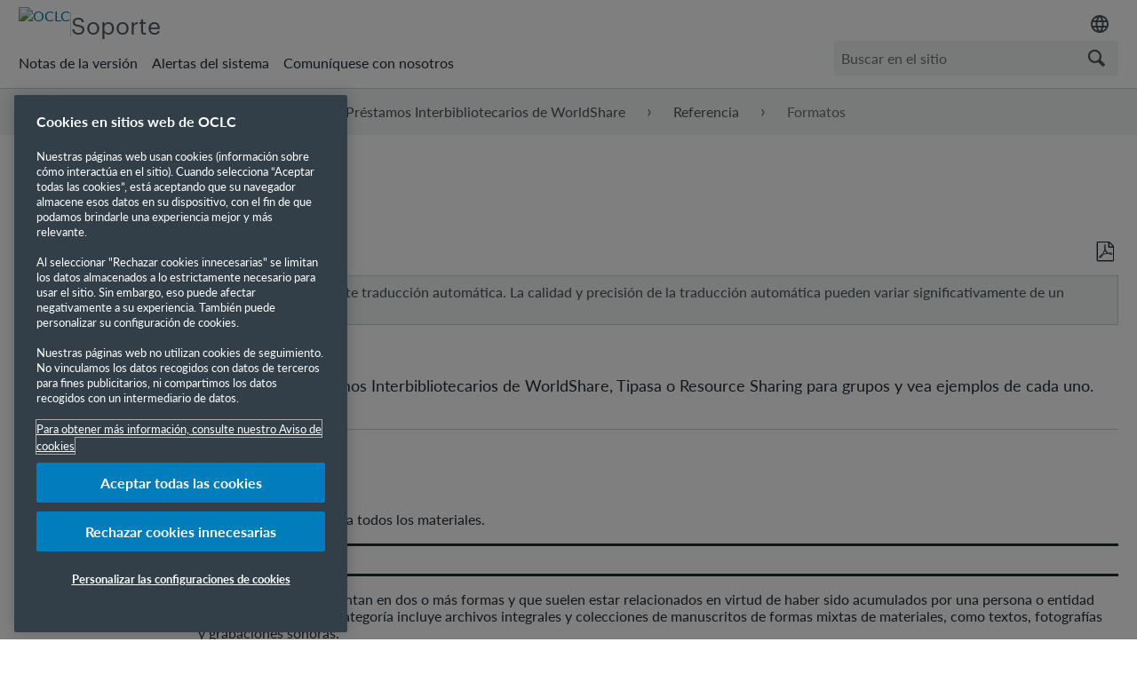

--- FILE ---
content_type: text/html; charset=utf-8
request_url: https://help-es.oclc.org/Resource_Sharing/WorldShare_Interlibrary_Loan/Reference/Formats
body_size: 15457
content:
<!DOCTYPE html>
<html  lang="es">
<head prefix="og: http://ogp.me/ns# article: http://ogp.me/ns/article#">

        <meta name="viewport" content="width=device-width, initial-scale=1"/>
        <meta name="google-site-verification" content="Jy3sv_9B9qZmOywOSydBMsr7nvstdycvcVlTuEPMv9U"/>
        <meta name="zd-site-verification" content="nfmtzvl7lhpfm0p6ftnxi"/>
        <meta name="generator" content="MindTouch"/>
        <meta name="robots" content="index,follow"/>
        <meta property="og:title" content="Formatos"/>
        <meta property="og:site_name" content="Inicio - Soporte de OCLC"/>
        <meta property="og:type" content="article"/>
        <meta property="og:locale" content="es_ES"/>
        <meta property="og:url" content="https://help-es.oclc.org/Resource_Sharing/WorldShare_Interlibrary_Loan/Reference/Formats"/>
        <meta property="og:image" content="https://a.mtstatic.com/@public/production/site_14469/1666102184-social-share.png"/>
        <meta property="og:description" content="Encuentre los formatos disponibles en Pr&amp;eacute;stamos Interbibliotecarios de WorldShare, Tipasa o Resource Sharing para grupos y vea ejemplos de cada uno."/>
        <meta property="article:published_time" content="2022-10-21T17:00:30Z"/>
        <meta property="article:modified_time" content="2025-03-04T19:54:08Z"/>
        <meta name="twitter:card" content="summary"/>
        <meta name="twitter:title" content="Formatos"/>
        <meta name="twitter:description" content="Encuentre los formatos disponibles en Pr&amp;eacute;stamos Interbibliotecarios de WorldShare, Tipasa o Resource Sharing para grupos y vea ejemplos de cada uno."/>
        <meta name="twitter:image" content="https://a.mtstatic.com/@public/production/site_14469/1666102184-social-share.png"/>
        <meta name="description" content="Encuentre los formatos disponibles en Pr&amp;eacute;stamos Interbibliotecarios de WorldShare, Tipasa o Resource Sharing para grupos y vea ejemplos de cada uno."/>
        <link rel="canonical" href="https://help-es.oclc.org/Resource_Sharing/WorldShare_Interlibrary_Loan/Reference/Formats"/>
        <link rel="search" type="application/opensearchdescription+xml" title="Búsqueda Inicio - Soporte de OCLC" href="https://help-es.oclc.org/@api/deki/site/opensearch/description"/>
        <link rel="apple-touch-icon" href="https://a.mtstatic.com/@public/production/site_14469/1666102175-apple-touch-icon.png"/>
        <link rel="shortcut icon" href="https://a.mtstatic.com/@public/production/site_14469/1666102160-favicon.ico"/>

        <script type="application/ld+json">{"@context":"http:\/\/schema.org","@type":"Article","name":"Formatos","url":"https:\/\/help-es.oclc.org\/Resource_Sharing\/WorldShare_Interlibrary_Loan\/Reference\/Formats","image":{"@type":"ImageObject","url":"https:\/\/a.mtstatic.com\/@public\/production\/site_14469\/1666102184-social-share.png","height":{"@type":"QuantitativeValue","maxValue":315},"width":{"@type":"QuantitativeValue","maxValue":600}},"datePublished":"2022-10-21T17:00:30Z","dateModified":"2025-03-04T19:54:08Z","description":"Encuentre los formatos disponibles en Pr&eacute;stamos Interbibliotecarios de WorldShare, Tipasa o Resource Sharing para grupos y vea ejemplos de cada uno.","thumbnailUrl":"https:\/\/help-es.oclc.org\/@api\/deki\/pages\/9830\/thumbnail?default=https%3A%2F%2Fhelp-es.oclc.org%2F%40style%2Fcommon%2Fimages%2Fimage-placeholder.png","mainEntityofPage":{"@type":"WebPage","@id":"https:\/\/help-es.oclc.org\/Resource_Sharing\/WorldShare_Interlibrary_Loan\/Reference\/Formats"},"headline":"Formatos"}</script>
        <script type="application/ld+json">{"@context":"http:\/\/schema.org","@type":"WebPage","name":"Formatos","url":"https:\/\/help-es.oclc.org\/Resource_Sharing\/WorldShare_Interlibrary_Loan\/Reference\/Formats","relatedLink":["https:\/\/help-es.oclc.org\/Resource_Sharing\/WorldShare_Interlibrary_Loan\/Reference\/Configure_OpenURL","https:\/\/help-es.oclc.org\/Resource_Sharing\/WorldShare_Interlibrary_Loan\/Reference\/IFLA_Vouchers","https:\/\/help-es.oclc.org\/Resource_Sharing\/WorldShare_Interlibrary_Loan\/Reference\/Days_To_Respond","https:\/\/help-es.oclc.org\/Resource_Sharing\/WorldShare_Interlibrary_Loan\/Reference\/Categories_and_queues"]}</script>
        <script type="application/ld+json">{"@context":"http:\/\/schema.org","@type":"BreadcrumbList","itemListElement":[{"@type":"ListItem","position":1,"item":{"@id":"https:\/\/help-es.oclc.org\/Resource_Sharing","name":"Intercambio de recursos"}},{"@type":"ListItem","position":2,"item":{"@id":"https:\/\/help-es.oclc.org\/Resource_Sharing\/WorldShare_Interlibrary_Loan","name":"Pr\u00e9stamos Interbibliotecarios de WorldShare"}},{"@type":"ListItem","position":3,"item":{"@id":"https:\/\/help-es.oclc.org\/Resource_Sharing\/WorldShare_Interlibrary_Loan\/Reference","name":"Referencia"}}]}</script>

        <title>Formatos - Inicio - Soporte de OCLC</title>


    <style type="text/css">/*<![CDATA[*/
#mt-toc-container {
    display: none !important;
}/*]]>*/</style>

        <link media="screen" type="text/css" rel="stylesheet" href="https://a.mtstatic.com/@cache/layout/anonymous.css?_=5261beb6432f610e844f2cfa9cf4467d_aGVscC1lcy5vY2xjLm9yZw==:site_14469" id="mt-screen-css" />

    
        <link media="print" type="text/css" rel="stylesheet" href="https://a.mtstatic.com/@cache/layout/print.css?_=55873bc5e883cfc20f691c27204fa8dc:site_14469" id="mt-print-css" />


    <script type="application/json" nonce="9e1fde1eedb463f3b0d6f334149bd9a4fdf755147e80bd2a2f82db2c91f4990e" id="mt-localizations-draft">
{"Draft.JS.alert.cancel.button":"Aceptar","Draft.JS.alert.cancel.message":"No puede cancelar un borrador cuando la p\u00e1gina activa no est\u00e1 publicada.","Draft.JS.alert.cancel.title":"Este borrador no se puede cancelar","Draft.JS.alert.publish.button":"Aceptar","Draft.JS.alert.publish.message":"No puede publicar un borrador de una p\u00e1gina que tenga un padre no publicado","Draft.JS.alert.publish.title":"Este borrador no puede publicarse","Draft.JS.alert.unpublish.button":"Aceptar","Draft.JS.alert.unpublish.message":"No puede dejar de publicar una p\u00e1gina que cuente con subp\u00e1ginas publicadas.","Draft.JS.alert.unpublish.title":"Est\u00e1 p\u00e1gina no puede dejar de publicarse","Draft.JS.success.cancel":"El borrador se ha cancelado correctamente.","Draft.JS.success.schedule.publish":"Publication schedule successfully created.","Draft.JS.success.publish":"El borrador se ha publicado correctamente.","Draft.JS.success.unpublish":"La p\u00e1gina se ha renombrado correctamente.","Draft.JS.success.unpublish.inherits-schedule\n        Draft.JS.success.unpublish.scheduled-to-publish":"[MISSING: draft.js.success.unpublish.inherits-schedule\n        draft.js.success.unpublish.scheduled-to-publish]","Draft.JS.success.update.schedule.publish":"Publication schedule successfully updated.","Draft.JS.success.update.schedule.unpublish":"[MISSING: draft.js.success.update.schedule.unpublish]","Draft.JS.success.delete.schedule\n        Draft.JS.success.delete.schedule.with.subpages\n        Draft.error.cancel":"[MISSING: draft.js.success.delete.schedule\n        draft.js.success.delete.schedule.with.subpages\n        draft.error.cancel]","Draft.error.publish":"Se ha producido un error al publicar el borrador.","Draft.error.unpublish":"Se ha producido un error al cancelar la publicaci\u00f3n de la p\u00e1gina.","Draft.message.at":"at","Dialog.ConfirmSave.StrictIdf.title":"\u00a1Esto puede tener un impacto negativo en su sitio!","Dialog.ConfirmSave.StrictIdf.error.missing-template-reference":"Este tipo de art\u00edculo requiere un complemento de referencia de plantilla. No tener uno puede tener un impacto negativo en su sitio y en su SEO. Contacte con soporte t\u00e9cnico de CXone Expert.","Dialog.ConfirmSave.StrictIdf.label.continue":"Entiendo","Dialog.ConfirmSave.StrictIdf.label.cancel":"Cancelar","Dialog.ConfirmSave.StrictIdf.label.missing-template-reference-help-link":"M\u00e1s informaci\u00f3n acerca de las referencias requeridas","Dialog.ConfirmSave.StrictIdf.error.invalid-idf":"El tipo de art\u00edculo especificado no est\u00e1 permitido en esta ubicaci\u00f3n. Esto puede tener un impacto negativo en su sitio y en su SEO. Contacte con soporte t\u00e9cnico de CXone Expert.","Dialog.ConfirmSave.StrictIdf.label.invalid-idf-help-link":"M\u00e1s informaci\u00f3n acerca de la estructura IDF","Dialog.EditDraft.page-title":"Crear borrador","Dialog.Scheduler.Common.label.am":"{0} AM","Dialog.Scheduler.Common.label.pm":"{0} PM","Dialog.Scheduler.Publish.alert-create-draft":"Create","Dialog.Scheduler.Publish.alert-existing-publication-scheduled":"This location has an existing publication schedule applied.  The new page will inherit this new schedule.","Dialog.Scheduler.Publish.alert-modify-message":"This draft is scheduled to be published {0} at {1}. A schedule cannot be modified or deleted less than 15 minutes from its start time.","Dialog.Scheduler.Publish.alert-modify-title":"This schedule cannot be modified","Dialog.Scheduler.Publish.button-close":"Close","Dialog.Scheduler.Publish.button-save":"Save publish schedule","Dialog.Scheduler.Publish.button-go-to-parent":"Go to parent","Dialog.Scheduler.Publish.do-not-have-permission-message":"This page will be published {0} with another page scheduled by {1}. You do not have permission to view this page. Please see {1} to resolve scheduling conflicts.","Dialog.Scheduler.Publish.go-to-parent-message":"This draft will be published {0}, scheduled by {1}. A schedule can only be modified where it was created.","Dialog.Scheduler.Publish.label.f1-link":"Learn about scheduled publishing","Dialog.Scheduler.Publish.page-title":"Publish","Dialog.Scheduler.Unpublish.button-save":"Save unpublish schedule","Dialog.Scheduler.Unpublish.alert-modify-message":"This page is scheduled to be unpublished {0} at {1}. A schedule cannot be modified or deleted less than 15 minutes from its start time.","Dialog.Scheduler.Unpublish.do-not-have-permission-message":"This page will be unpublished {0} with another page scheduled by {1}. You do not have permission to view this page. Please see {1} to resolve scheduling conflicts.","Dialog.Scheduler.Unpublish.go-to-parent-message":"This page will be unpublished {0}, scheduled by {1}. A schedule can only be modified where it was created.","Dialog.Scheduler.Unpublish.page-title":"Unpublish","Page.Dashboard.page-title":"Tablero de Instrumento"}    </script>    <script type="application/json" nonce="9e1fde1eedb463f3b0d6f334149bd9a4fdf755147e80bd2a2f82db2c91f4990e" id="mt-localizations-editor">
{"Article.Attach.file.upload.toobig":"El archivo que ha seleccionado es demasiado grande.  El tama\u00f1o de archivo m\u00e1ximo permitido es {0}.","Article.Attach.file.upload.notAllowed":"El archivo seleccionado no puede ser subido debido a que Ud. no cuenta con los permisos necesarios para subir este tipo de archivos.","Article.Attach.file.upload.fileExtension":"Ha seleccionado un archivo con una extensi\u00f3n no soportada. Por favor, int\u00e9ntelo nuevamente con un archivo v\u00e1lido.","Article.Common.page-is-restricted-login":"No tiene permisos para ver esta p\u00e1gina; intente iniciar sesi\u00f3n.","Article.Common.page-save-conflict":"Es posible que haya sobrescrito los cambios de un editor concurrente. Utilice el <a title=\"historial de revisiones de esta p\u00e1gina\" target=\"_blank\" href=\"{0}\" >Historial de revisiones<\/a> para revisar.","Article.Error.page-couldnt-be-loaded":"El contenido de la p\u00e1gina solicitada no pudo cargarse.","Article.Error.page-save-conflict":"Ya existe una p\u00e1gina en {0}. Navegue hasta la p\u00e1gina existente y edite la p\u00e1gina si desea modificar sus contenidos.","Article.Error.page-save-forbidden":"Su sesi\u00f3n ha expirado o usted no cuenta con los permisos para editar esta p\u00e1gina.","Article.Error.page-title-required":"A page title is required.","Article.edit.summary":"Editar resumen","Article.edit.summary-reason":"Why are you making this edit?","Article.edit.enter-reason":"Enter reason (viewable in Site History Report)","Component.YoutubeSearch.error.key-invalid":"Your YouTube API Key was improperly configured. Please review the article at the","Component.YoutubeSearch.error.key-missing":"Your CXone Expert deployment needs to update your YouTube API Key. Details on how to update can be found at the","Component.YoutubeSearch.error.search-failed":"Search failed","Component.YoutubeSearch.info.not-found":"No videos found","Component.YoutubeSearch.label.video-url":"Video URL","Component.YoutubeSearch.placeholder.query":"Video URL or YouTube search query","Dialog.ConfirmCancel.button.continue-editing":"Continue editing","Dialog.ConfirmCancel.button.discard-changes":"Discard changes","Dialog.ConfirmCancel.message.changes-not-saved":"Your changes have not been saved to MindTouch.","Dialog.ConfirmCancel.title":"Discard changes?","Dialog.ConfirmDeleteRedirects.label.delete-redirects-help-link":"M\u00e1s informaci\u00f3n acerca de la eliminaci\u00f3n de redirecciones","Dialog.ConfirmSave.error.redirect":"Existe una redirecci\u00f3n en esta ubicaci\u00f3n y se eliminar\u00e1 si contin\u00faa. Esto puede tener un impacto negativo en su sitio y en su SEO. Contacte con soporte t\u00e9cnico de CXone Expert.","Dialog.ConfirmSave.label.cancel":"Cancelar","Dialog.ConfirmSave.label.continue":"Continuar","Dialog.ConfirmSave.title":"\u00bfQuiere eliminar la redirecci\u00f3n?","Dialog.ConfirmSave.StrictIdf.error.invalid-idf":"El tipo de art\u00edculo especificado no est\u00e1 permitido en esta ubicaci\u00f3n. Esto puede tener un impacto negativo en su sitio y en su SEO. Contacte con soporte t\u00e9cnico de CXone Expert.","Dialog.ConfirmSave.StrictIdf.error.missing-template-reference-insert":"Este tipo de art\u00edculo requiere un complemento de referencia de plantilla. Inserte una referencia de plantilla antes de guardar.","Dialog.ConfirmSave.StrictIdf.label.cancel":"Cancelar","Dialog.ConfirmSave.StrictIdf.label.continue":"Entiendo","Dialog.ConfirmSave.StrictIdf.label.insert":"Insertar","Dialog.ConfirmSave.StrictIdf.label.missing-template-reference-help-link":"M\u00e1s informaci\u00f3n acerca de las referencias requeridas","Dialog.ConfirmSave.StrictIdf.label.invalid-idf-help-link":"M\u00e1s informaci\u00f3n acerca de la estructura IDF","Dialog.ConfirmSave.StrictIdf.title":"\u00a1Esto puede tener un impacto negativo en su sitio!","Dialog.JS.wikibits-edit-section":"Editar secci\u00f3n","Dialog.SaveRequired.button.cancel":"Cancel","Dialog.SaveRequired.button.save":"Save and continue","Dialog.SaveRequired.label.change-title-start":"This page needs a different title than","Dialog.SaveRequired.label.change-title-end":"Please make the correction and try again.","Dialog.SaveRequired.label.new-page-alert":"This operation can not be performed on a page that has not yet been created. In order to do that, we need to quickly save what you have.","Dialog.SaveRequired.title":"Save required","Draft.error.save-unpublished":"No puede guardar un borrador no publicado en {0}. Ya existe una p\u00e1gina publicada en esa ubicaci\u00f3n.","GUI.Editor.alert-changes-made-without-saving":"Ha realizado cambios en el contenido sin guardar los cambios. \u00bfEst\u00e1 seguro de que desea salir de esta p\u00e1gina?","GUI.Editor.error.copy-hint":"Para evitar perder su trabajo, copie el contenido de la p\u00e1gina en otro archivo e intente guardarla nuevamente.","GUI.Editor.error.server-error":"Se produjo un error en el servidor.","GUI.Editor.error.unable-to-save":"No se puede guardar esta p\u00e1gina","Redist.CKE.mt-save.save-to-file-link":"Guardar el contenido en un archivo","Redist.CKE.mt-autosave.contents-autosaved":"El contenido de la p\u00e1gina se ha guardado autom\u00e1ticamente en el almacenamiento local de su navegador %1","System.API.Error.invalid-redirect":"No se puede crear un redireccionamiento en una p\u00e1gina con subp\u00e1ginas.","System.API.Error.invalid-redirect-target":"El redireccionamiento no apunta a una p\u00e1gina v\u00e1lida."}    </script>    <script type="application/json" nonce="9e1fde1eedb463f3b0d6f334149bd9a4fdf755147e80bd2a2f82db2c91f4990e" id="mt-localizations-file-uploader">
{"Dialog.Attach.allowed-types":"Tipos de archivos permitidos:","Dialog.Attach.button.upload":"Subir","Dialog.Attach.choose-files-dad":"Elegir los archivos que cargar o arrastrar y soltar los archivos a esta ventana.","Dialog.Attach.max-size":"Tama\u00f1o m\u00e1ximo de archivo de carga: {0}"}    </script>    <script type="application/json" nonce="9e1fde1eedb463f3b0d6f334149bd9a4fdf755147e80bd2a2f82db2c91f4990e" id="mt-localizations-grid-widget">
{"Article.Common.page-is-restricted-login":"No tiene permisos para ver esta p\u00e1gina; intente iniciar sesi\u00f3n.","MindTouch.Help.Page.search-unavailable":"Los sentimos, la funci\u00f3n de b\u00fasqueda no est\u00e1 disponible en estos momentos.","MindTouch.Reports.data.empty-grid-text":"No Data Available.","Page.StructuredTags.error-update":"Se produjo un error desconocido."}    </script>    <script type="application/json" nonce="9e1fde1eedb463f3b0d6f334149bd9a4fdf755147e80bd2a2f82db2c91f4990e" id="mt-localizations-tree-widget">
{"Skin.Common.home":"Inicio","Dialog.Common.error.path-not-found":"No se pudo cargar la p\u00e1gina o secci\u00f3n solicitada. Actualice el enlace.","Dialog.JS.loading":"Cargando...","Dialog.JS.loading.copy":"Copiando p\u00e1gina(s)...","Dialog.JS.loading.insertImage":"Insertando imagen...","Dialog.JS.loading.move":"Moviendo p\u00e1gina(s)...","Dialog.JS.loading.moveFile":"Moviendo archivo...","Dialog.JS.loading.search":"Buscando...","MindTouch.Help.Page.in":"en","MindTouch.Help.Page.no-search-results":"Disculpe, no se encontraron resultados para su b\u00fasqueda","MindTouch.Help.Page.no-search-try":"Intente modificando el criterio de b\u00fasqueda, seleccionando una categor\u00eda, o cree un reporte.","MindTouch.Help.Page.retrysearch":"Clic aqu\u00ed para buscar en el sitio.","MindTouch.Help.Page.search-error-try":"Por favor, int\u00e9ntelo de nuevo m\u00e1s tarde.","MindTouch.Help.Page.search-unavailable":"Los sentimos, la funci\u00f3n de b\u00fasqueda no est\u00e1 disponible en estos momentos."}    </script>    <script type="application/json" nonce="9e1fde1eedb463f3b0d6f334149bd9a4fdf755147e80bd2a2f82db2c91f4990e" id="mt-localizations-dialog">
{"Dialog.Common.button.cancel":"Cancel","Dialog.Common.button.ok":"OK","Dialog.Common.label.home":"Home"}    </script>
    <script type="text/javascript" data-mindtouch-module="true" nonce="9e1fde1eedb463f3b0d6f334149bd9a4fdf755147e80bd2a2f82db2c91f4990e" src="https://a.mtstatic.com/deki/javascript/out/globals.jqueryv2.2.4.js?_=ea7d350100e3787ed5a1055e4ae741bc94b863d4:site_14469"></script><script type="application/json" id="mt-global-settings" nonce="9e1fde1eedb463f3b0d6f334149bd9a4fdf755147e80bd2a2f82db2c91f4990e">{"articleType":"topic","attachFileMax":1000,"baseHref":"https:\/\/help-es.oclc.org","cacheFingerprint":"ea7d350100e3787ed5a1055e4ae741bc94b863d4:site_14469","canFileBeAttached":false,"cdnHostname":"a.mtstatic.com","clientSideWarnings":false,"dntEditorConfig":false,"draftEditable":false,"followRedirects":1,"idfHideTemplateTags":true,"idfVersion":"IDF3","isArticleReviewCommunityMembersEnabled":false,"isDraftAllowed":false,"isDraftManagerReportDownloadEnabled":false,"isDraftRequest":false,"isFindAndReplaceUndoEnabled":false,"isGenerativeSearchEnabled":false,"isGenerativeSearchDisclaimerEnabled":false,"isGenerativeSearchStreamResponseToggleEnabled":false,"isContentAdequacyEnabled":false,"isGenerativeSearchOnDemandEvaluationEnabled":false,"isFileDescriptionCaptionableByLlmEnabled":false,"isGoogleAnalyticsEnabled":true,"isGuideTabMultipleClassificationsEnabled":false,"isHawthornThemeEnabled":false,"isIframeSandboxEnabled":false,"isImportExportEnhancementsEnabled":false,"isImportExportMediaEnabled":false,"isExternalImportEnabled":false,"isInteractionAnalyticsDebugEnabled":false,"isDevelopmentModeEnabled":false,"isInteractionAnalyticsEnabled":true,"isKcsEnabledOnPage":false,"isMediaManagerEnabled":true,"isPinnedPagesEnabled":true,"isReportDownloadEnabled":false,"isSchedulePublishEnabled":true,"isSearchAsYouTypeEnabled":true,"isTinymceAiAssistantEnabled":false,"isSearchInsightsDownloadEnabled":true,"isSentimentAnalysisEnabled":true,"isShowMoreChildrenNodesEnabled":false,"isShowTerminalNodesEnabled":false,"isSkinResponsive":true,"isSmoothScrollEnabled":true,"isTinyMceEnabled":false,"isTreeArticleIconsEnabled":false,"isXhrF1WebWidgetEnabled":true,"isXhrIEMode":false,"kcsEnabled":false,"kcsV2Enabled":false,"kcsV2GuidePrivacySetting":"Semi-Public","learningPathsEnabled":true,"maxFileSize":268435456,"moduleMode":"global","pageEditable":false,"pageId":9830,"pageIsRedirect":false,"pageLanguageCode":"es-ES","pageName":"Formatos","pageNamespace":"","pageOrderLimit":1000,"pagePermissions":["LOGIN","BROWSE","READ","SUBSCRIBE"],"pageRevision":"4","pageSectionEditable":false,"pageTitle":"Resource Sharing\/WorldShare Interlibrary Loan\/Reference\/Formats","pageViewId":"6c031007-79ef-4189-adc3-9a77b72a83b8","pathCommon":"\/@style\/common","pathSkin":"\/@style\/elm","relatedArticlesDetailed":true,"removeBlankTemplate":true,"removeDeleteCheckbox":true,"cidWarningOnDelete":true,"scriptParser":2,"sessionId":"YjdiZTEwZWUtZTMyMi00NmQ4LWEyNzItMTIyODRhOGE2MzdhfDIwMjUtMTEtMjRUMDY6MzI6MzU=","showAllTemplates":false,"siteAuthoringPageThumbnailManagementEnabled":true,"skinStyle":"columbia.elm","spaceballs2Enabled":false,"strictIdfEnabled":true,"uiLanguage":"es-es","userId":2,"userIsAdmin":false,"userIsAnonymous":true,"userIsSeated":false,"userName":"Anonymous User","userPermissions":["LOGIN","BROWSE","READ","SUBSCRIBE"],"userSystemName":"Anonymous","userTimezone":"GMT","webFontConfig":{"google":{"families":null}},"apiToken":"xhr_2_1763965955_13531c7ee8a3e14e3f995d6d011351081c0db13a312800b4cb6ac2ea4a47b47d","displayGenerativeSearchDisclaimer":false}</script><script type="text/javascript" data-mindtouch-module="true" nonce="9e1fde1eedb463f3b0d6f334149bd9a4fdf755147e80bd2a2f82db2c91f4990e" src="https://a.mtstatic.com/deki/javascript/out/community.js?_=ea7d350100e3787ed5a1055e4ae741bc94b863d4:site_14469"></script><script type="text/javascript" data-mindtouch-module="true" nonce="9e1fde1eedb463f3b0d6f334149bd9a4fdf755147e80bd2a2f82db2c91f4990e" src="https://a.mtstatic.com/deki/javascript/out/standalone/skin_elm.js?_=ea7d350100e3787ed5a1055e4ae741bc94b863d4:site_14469"></script><script type="text/javascript" data-mindtouch-module="true" nonce="9e1fde1eedb463f3b0d6f334149bd9a4fdf755147e80bd2a2f82db2c91f4990e" src="https://a.mtstatic.com/deki/javascript/out/standalone/pageBootstrap.js?_=ea7d350100e3787ed5a1055e4ae741bc94b863d4:site_14469"></script>

    
        <!-- OneTrust Cookies Consent Notice start. Updated by Mickey Hawk on 27 July 2020 1:58PM -->
<script src="https://cdn.cookielaw.org/scripttemplates/otSDKStub.js" data-document-language="true" type="text/javascript" charset="UTF-8" data-domain-script="999c7907-ac3c-4ce1-9125-172f53ec926f"></script>
<script type="text/javascript">/*<![CDATA[*/
function OptanonWrapper() { }
/*]]>*/</script>
<!-- OneTrust Cookies Consent Notice end -->

<!-- Google Tag Manager -->
<script>/*<![CDATA[*/(function(w,d,s,l,i){w[l]=w[l]||[];w[l].push({'gtm.start':
new Date().getTime(),event:'gtm.js'});var f=d.getElementsByTagName(s)[0],
j=d.createElement(s),dl=l!='dataLayer'?'&l='+l:'';j.async=true;j.src=
'https://www.googletagmanager.com/gtm.js?id='+i+dl;f.parentNode.insertBefore(j,f);
})(window,document,'script','dataLayer','GTM-TC83QFB');/*]]>*/</script>
<!-- End Google Tag Manager -->

<link rel="stylesheet" href="https://use.typekit.net/gsk4dds.css">
<script src="https://www.oclc.org/apps/settings/wcm/designs/oclc/js/jquery/jquery.hoverIntent.minified.js"></script>


    
<script type="text/javascript" nonce="9e1fde1eedb463f3b0d6f334149bd9a4fdf755147e80bd2a2f82db2c91f4990e">(function(i,s,o,g,r,a,m){i['GoogleAnalyticsObject']=r;i[r]=i[r]||function(){(i[r].q=i[r].q||[]).push(arguments)},i[r].l=1*new Date();a=s.createElement(o),m=s.getElementsByTagName(o)[0];a.async=1;a.src=g;m.parentNode.insertBefore(a,m)})(window,document,'script','//www.google-analytics.com/analytics.js','ga');ga('create','UA-65721316-31','es-help-oclc-org.mindtouch.us',{name:'mtTracker',allowLinker:true});ga('mtTracker.require','linker');ga('mtTracker.set', 'anonymizeIp', true);ga('mtTracker.send','pageview');document.addEventListener('mindtouch-web-widget:f1:loaded',function(e){var t=e.data||{},d=t.widget;d&&''!==t.embedId&&document.addEventListener('mindtouch-web-widget:f1:clicked',function(e){var t=(e.data||{}).href;if(t){var n=document.createElement('a');n.setAttribute('href',t),'expert-help.nice.com'===n.hostname&&(e.preventDefault(),ga('linker:decorate',n),d.open(n.href))}})});</script>
</head>
<body class="elm-user-anonymous columbia-page-main columbia-article-topic columbia-browser-chrome columbia-platform-macintosh columbia-breadcrumb-home-resourcesharing-worldshareinterlibraryloan-reference-formats columbia-live no-touch columbia-lang-es-es columbia-skin-elm">
<a class="elm-skip-link" href="#elm-main-content" title="Pulse Intro para saltar al contenido principal">Saltar al contenido principal</a><main class="elm-skin-container" data-ga-category="Anonymous | page">
    <header class="elm-header">
        <div class="elm-header-custom"><nav class="elm-nav oc-header"><div class="elm-nav-container"><div class="oc-header__top"><div class="oc-header__brand"><div class="oc-logo-container"><a title="Inicio OCLC.org" href="https://www.oclc.org/" target="_blank" rel="external noopener nofollow" class="link-https"><img src="https://help-es.oclc.org/@api/deki/site/logo.png?default=https://a.mtstatic.com/skins/styles/elm/logo.svg%3F_%3Dea7d350100e3787ed5a1055e4ae741bc94b863d4:site_14469" alt="OCLC" /></a></div><hr /><div class="oc-logo-secondary"><a title="Inicio Soporte" class="internal" href="https://help-es.oclc.org/" rel="internal">Soporte</a></div></div><div><div class="region-language"><div class="selected-region"><img src="https://www.oclc.org/content/dam/oclc/common/images/icons/material_language.svg" alt="Idioma" height="24" width="24" /></div><ul class="languagepicker"><li><a class="language" href="#" id="de" lang="de">Deutsch</a></li><li><a class="language" href="#" id="en" lang="en">English</a></li><li><a class="language" href="#" id="es" lang="es">Espa&ntilde;ol</a></li><li><a class="language" href="#" id="fr" lang="fr">Fran&ccedil;ais</a></li><li><a class="language" href="#" id="it" lang="it">Italiano</a></li><li><a class="language" href="#" id="nl" lang="nl">Nederlands</a></li></ul></div></div></div><div class="oc-header__bottom"><ul class="oc-header__nav"><li><a href="https://help-es.oclc.org/Librarian_Toolbox/Release_notes" rel="internal">Notas de la versi&oacute;n</a></li><li><a href="https://oclc.service-now.com/status" target="_blank" rel="external noopener nofollow" class="link-https">Alertas del sistema</a></li><li><a onclick="ga('send', 'event', 'External Link', 'Click', 'Contact OCLC Support', '0');" href="https://help-es.oclc.org/Librarian_Toolbox/Contact_OCLC_Support" rel="internal">Comun&iacute;quese con nosotros</a></li></ul><div class="oc-header__search"><script type="application/json" id="mt-localizations-help-widget">/*<![CDATA[*/{"Help.Widget.button.text":"Buscar","Help.Widget.label.text":"Consulta","Help.Widget.placeholder.text":"Buscar en el sitio"}/*]]>*/</script><div class="mt-inputredirect" data-query-key="q" data-path=""></div></div></div></div></nav>

<script>/*<![CDATA[*/if (window.location.host == 'help.oclc.org' || window.location.host == 'oclc-sandbox.mindtouch.us') {var priorSelection='';}/*]]>*/</script>

<script type="text/javascript">/*<![CDATA[*/
/**
 * Get a cookie by name
 * @param {string} cName - Cookie name
 * @returns cookie value
 */
function getCookie(cName) {
  var name = cName + "=";
  var decodedCookie = decodeURIComponent(document.cookie);
  var ca = decodedCookie.split(';');
  for (var i = 0; i < ca.length; i++) {
    var c = ca[i];
    while (c.charAt(0) == ' ') {
      c = c.substring(1);
    }
    if (c.indexOf(name) == 0) {
      return c.substring(name.length, c.length);
    }
  }
  return "";
}

/**
 * Set a cookie
 * @param {string} cName - Cookie name
 * @param {string} cValue - Cookie value
 * @param {number} expDays - Expiration time in days
 */
function setCookie(cName, cValue, expDays) {
  var date = new Date();
  date.setTime(date.getTime() + (expDays * 24 * 60 * 60 * 1000));
  var expires = "expires=" + date.toUTCString();
  document.cookie = cName + "=" + cValue + ";" + expires + ";path=/";
}

/**
 * Get current site language from url
 */
const smartlingFr = 'fr-b1887160206b09594.getsmartling.com';
const smartlingDe = 'de-b18871602cd1cb2ef.getsmartling.com';
const smartlingEs = 'es-b18871602e48673f2.getsmartling.com';
const smartlingIt = 'it-it-b1887160218846635.getsmartling.com';
const smartlingNl = 'nl-b18871602833bab44.getsmartling.com';
const smartlingZhHant = 'zh-Hant-xxxxxxxxxxxxxxxxx.getsmartling.com';
var thisSiteLanguage = '';
// "help.oclc.org" is getting converted to other domains when in another language site
// Separating help.oclc.org stops whatever is converting the string
if ([('help' + '.oclc.org'), 'oclc-sandbox.mindtouch.us'].includes(window.location.host)) {
  thisSiteLanguage = 'en';
} else if (['help-fr.oclc.org', smartlingFr].includes(window.location.host)) {
  thisSiteLanguage = 'fr';
} else if (['help-de.oclc.org', smartlingDe].includes(window.location.host)) {
  thisSiteLanguage = 'de';
} else if (['help-es.oclc.org', smartlingEs].includes(window.location.host)) {
  thisSiteLanguage = 'es';
} else if (['help-it.oclc.org', smartlingIt].includes(window.location.host)) {
  thisSiteLanguage = 'it';
} else if (['help-nl.oclc.org', smartlingNl].includes(window.location.host)) {
  thisSiteLanguage = 'nl';
} else if (['help-zh-hant.oclc.org', smartlingZhHant].includes(window.location.host)) {
  thisSiteLanguage = 'zh-Hant';
} 
document.querySelector(`#${thisSiteLanguage}`).classList.add('current-language');
/**
 * Go to selected language and set cookie for that language
 */ 
function goToLanguage(language) {
  const path = window.location.pathname;
  setCookie("oclc_helpsite", language, 2);
  if (language == 'en' && thisSiteLanguage != 'en') {
    setCookie("oclc_helpsite", "en", 2);
    // "help.oclc.org" is getting converted to other domains when in another language site
    // Separating help.oclc.org stops whatever is converting the string
    window.location = 'https://help' + '.oclc.org' + path + '?sl=en';
  } else if (language == 'fr' && thisSiteLanguage != 'fr') {
    setCookie("oclc_helpsite", "fr", 2);
    window.location = 'https://help-fr.oclc.org' + path + '?sl=fr';
  } else if (language == 'de' && thisSiteLanguage != 'de') {
    setCookie("oclc_helpsite", "de", 2);
    window.location = 'https://help-de.oclc.org' + path + '?sl=de';
  } else if (language == 'es' && thisSiteLanguage != 'es') {
    setCookie("oclc_helpsite", "es", 2);
    window.location = 'https://help-es.oclc.org' + path + '?sl=es';
  } else if (language == 'it' && thisSiteLanguage != 'it') {
    setCookie("oclc_helpsite", "it", 2);
    window.location = 'https://help-it.oclc.org' + path + '?sl=it';
  } else if (language == 'nl' && thisSiteLanguage != 'nl') {
    setCookie("oclc_helpsite", "nl", 2);
    window.location = 'https://help-nl.oclc.org' + path + '?sl=nl';
  } else if (language == 'zh-Hant' && thisSiteLanguage != 'zh-Hant') {
    setCookie("oclc_helpsite", "zh-Hant", 2);
    window.location = 'https://help-zh-hant.oclc.org' + path + '?sl=zh-Hant';
  }
}

/**
 * Set cookie from prior language selection
 */
if (typeof priorSelection == 'undefined') { priorSelection = '' }
if (priorSelection != '') {
  setCookie('oclc_helpsite', priorSelection, 2);
}

/**
 * Automatically change language based on browser's preferred language (if no cookie is set)
 */
// DISABLED: users getting redirected to nonexistant pages because not all are translated
// var userPreferredLang = navigator.languages && navigator.languages[0] || navigator.language || navigator.userLanguage;
// if (getCookie("oclc_helpsite") == '' || getCookie("oclc_helpsite") == undefined) {
//   if (userPreferredLang.toLowerCase().includes('en')) {
//     goToLanguage('en');
//   } else if (userPreferredLang.toLowerCase().includes('fr')) {
//     goToLanguage('fr');
//   } else if (userPreferredLang.toLowerCase().includes('de')) {
//     goToLanguage('de');
//   } else if (userPreferredLang.toLowerCase().includes('es')) {
//     goToLanguage('es');
//   } else if (userPreferredLang.toLowerCase().includes('it')) {
//     goToLanguage('it');
//   } else if (userPreferredLang.toLowerCase().includes('nl')) {
//     goToLanguage('nl');
//   } else if (userPreferredLang.toLowerCase().includes('zh-hant')) {
//     goToLanguage('zh-Hant');
//   }
// }


$(function () {
  $('.region-language').hover(function () {
    var show = $('.languagepicker');
    show.toggle();
  });

  /**
   * Change language on click of language selector
   */
  $('.languagepicker li').click(function () {
    var clickedLanguage = $(this).children("a").attr('lang');
    goToLanguage(clickedLanguage);
  });
});/*]]>*/</script>
</div>
        <div class="elm-nav mt-translate-module" hidden="true">
            <div class="elm-nav-container mt-translate-container"></div>
        </div>
        <div class="elm-header-logo-container">
            <a href="https://help-es.oclc.org" title="Inicio - Soporte de OCLC" aria-label='Link to home'><img src="https://a.mtstatic.com/@public/production/site_14469/1666102153-logo.png" alt="Inicio - Soporte de OCLC" /></a>
        </div>
        
        <nav class="elm-header-user-nav elm-nav" role="navigation">
            <div class="elm-nav-container">
                <ol>
                    <li class="elm-global-search" data-ga-action="Header search"><a class="mt-icon-site-search mt-toggle-form" href="#" title="Buscar en el sitio">Buscar en el sitio</a>
<div class="mt-quick-search-container mt-toggle-form-container">
    <form action="/Special:Search">
        <input name="qid" id="mt-qid-skin" type="hidden" value="" />
        <input name="fpid" id="mt-search-filter-id" type="hidden" value="230" />
        <input name="fpth" id="mt-search-filter-path" type="hidden" />
        <input name="path" id="mt-search-path" type="hidden" value="" />

        <label class="mt-label" for="mt-site-search-input">
            Buscar
        </label>
        <input class="mt-text mt-search search-field" name="q" id="mt-site-search-input" placeholder="¿Cómo puedo ayudarle?" type="search" />
        <button class="mt-button ui-button-icon mt-icon-site-search-button search-button" type="submit">
            Buscar
        </button>
    </form>
</div>
<div class="elm-search-back"><a class="mt-icon-browser-back" data-ga-label="Browse back" href="#" id="mt-browser-back" title="Ir al artículo anterior">Ir al artículo anterior</a></div>
</li>
                    <li class="elm-user-menu"><ol class="mt-user-menu">

    <li class="mt-user-quick-login">
        <div class="mt-quick-login-container mt-toggle-form-container">
            <form action="https://help-es.oclc.org/Special:UserLogin?returntotitle=Resource_Sharing%2FWorldShare_Interlibrary_Loan%2FReference%2FFormats" class="mt-form" method="POST" id="quick-login">
                <div class="mt-field">
                    <input autocomplete="off" class="reset mt-text" id="username" name="username" placeholder="Usuario" type="text" />
                    <label class="title login-form-label mt-label" for="username">Usuario</label>
                </div>
                <div class="mt-field">
                    <input autocomplete="off" class="mt-text" id="password" name="password" placeholder="Contraseña" type="password" />
                    <label class="title login-form-label mt-label" for="password">Contraseña</label>
                </div>
                <div class="mt-field mt-submit">
                    <button class="ui-button ui-button-primary" type="submit">Inicio de sesión</button>
                </div>
            </form>
        </div>
    </li>

    <li class="mt-user-menu-user">
        <a class="mt-icon-quick-sign-in mt-dropdown-link mt-toggle-right"
           href="#"
           title="Inicio de sesión">Inicio de sesión</a>

        <ul class="mt-user-menu-container mt-dropdown">

            <li class="mt-login-sign-in">
                <a class="mt-icon-quick-sign-in" href="https://help-es.oclc.org/Special:UserLogin?returntotitle=Resource_Sharing%2FWorldShare_Interlibrary_Loan%2FReference%2FFormats" title="Inicio de sesión">
                    Inicio de sesión
                </a>
            </li>

            <li class="mt-login-forgot-password">
                <a class="mt-icon-login-forgot-password" href="https://help-es.oclc.org/Special:UserPassword" title="Recuperar contraseña perdida">
                    Contraseña olvidada
                </a>
            </li>
        </ul>
    </li>
</ol>
</li>
                </ol>
            </div>
        </nav>
        <nav class="elm-header-global-nav elm-nav" data-ga-action="Elm Navigation">
            <div class="elm-nav-container">
                <button class="elm-hierarchy-trigger mt-hierarchy-trigger ui-button-icon mt-icon-hierarchy-trigger-closed" title="Expandir/contraer jerarquía global" data-ga-label="Hierarchy Toggle - Tree View">
                    Expandir/contraer jerarquía global
                </button>
                <ol class="mt-breadcrumbs" data-ga-action="Breadcrumbs">
                        <li>
                            <a href="https://help-es.oclc.org/" data-ga-label="Breadcrumb category">
                                <span class="mt-icon-article-category mt-icon-article-home"></span>
                                    Inicio
                            </a>
                        </li>
                        <li>
                            <a href="https://help-es.oclc.org/Resource_Sharing" data-ga-label="Breadcrumb category">
                                <span class="mt-icon-article-category"></span>
                                    Intercambio de recursos
                            </a>
                        </li>
                        <li>
                            <a href="https://help-es.oclc.org/Resource_Sharing/WorldShare_Interlibrary_Loan" data-ga-label="Breadcrumb category">
                                <span class="mt-icon-article-category"></span>
                                    Préstamos Interbibliotecarios de WorldShare
                            </a>
                        </li>
                        <li>
                            <a href="https://help-es.oclc.org/Resource_Sharing/WorldShare_Interlibrary_Loan/Reference" data-ga-label="Breadcrumb guide">
                                <span class="mt-icon-article-guide"></span>
                                    Referencia
                            </a>
                        </li>
                        <li class="mt-breadcrumbs-current-page">
                            <span class="mt-icon-article-topic"></span>
                            Formatos
                        </li>
                </ol>
                <button class="mt-icon-hierarchy-mobile-view-trigger ui-button-icon mt-icon-hierarchy-mobile-trigger-closed" title="Expandir/contraer ubicación global" data-ga-label="Hierarchy Toggle - Breadcrumb Expand/Collapse">
                    Expandir/contraer ubicación global
                </button>
            </div>
        </nav>
        <nav class="elm-nav elm-header-hierarchy">
            <div class="elm-nav-container">
                <div class="elm-hierarchy mt-hierarchy"></div>
            </div>
        </nav>    </header>
    <article class="elm-content-container" id="elm-main-content" tabindex="-1">
        <header>
            <div id="flash-messages"><div class="dekiFlash"></div></div>
            
                
<h1 id="title" data-title-editor-available="false">
        Formatos
</h1>

                

                
                    <ol class="elm-meta-data elm-meta-top" data-ga-action="Page actions">
                        <li class="elm-last-modified"><dl class="mt-last-updated-container">
    <dt class="mt-last-updated-label">Última actualización</dt>
    <dd>
        <span class="mt-last-updated" data-timestamp="2025-03-04T19:54:08Z"></span>
    </dd>
</dl>
</li>
                        <li class="elm-pdf-export"><a data-ga-label="PDF" href="https://help-es.oclc.org/@api/deki/pages/9830/pdf/Formatos.pdf?stylesheet=default" rel="nofollow" target="_blank" title="Exportar página como PDF">
    <span class="mt-icon-article-pdf"></span>Guardar como PDF
</a></li>
                        <li class="elm-social-share"></li>
                    </ol>
                
            
        </header>
                <header class="mt-content-header">

<div class="highlight-box highlight-box--subtle">La traducci&oacute;n de este sitio web se genera mediante traducci&oacute;n autom&aacute;tica. La calidad y precisi&oacute;n de la traducci&oacute;n autom&aacute;tica pueden variar significativamente de un texto a otro.</div><p>&nbsp;</p>

<script type="text/javascript">/*<![CDATA[*/
// Determine if machine translation message should be shown
function displayMachineTranslationMessage() {
    // Show if Italian, excluding certain pages
    if (thisSiteLanguage == 'it' && !document.querySelector('.columbia-page-home')) {
        document.querySelector('#machine-translation-message').style.display = null;
    }
}

displayMachineTranslationMessage();/*]]>*/</script>
</header>
                <aside class="mt-content-side"></aside>
            <aside id="mt-toc-container" data-title="Índice" data-collapsed="true">
                <nav class="mt-toc-content mt-collapsible-section">
                    <em>Sin encabezados</em>
                </nav>
            </aside>
            <section class="mt-content-container">
                

<div class="mt-page-summary"><div class="mt-page-overview">Encuentre los formatos disponibles en Pr&eacute;stamos Interbibliotecarios de WorldShare, Tipasa o Resource Sharing para grupos y vea ejemplos de cada uno.</div></div>





<p>Estos formatos est&aacute;n disponibles:</p>

<p><span class="mt-icon-info2">&nbsp;Nota:</span> no todos los formatos est&aacute;n disponibles para todos los materiales.</p>

<table cellspacing="0" class="TableStyle-norowsindented mt-responsive-table">
    <colgroup>
        <col class="TableStyle-norowsindented-Column-Column1" />
        <col class="TableStyle-norowsindented-Column-Column1" />
    </colgroup>
    <thead>
        <tr class="TableStyle-norowsindented-Head-Header1">
            <th class="TableStyle-norowsindented-HeadE-Column1-Header1 mt-column-width-15"><strong>Formato</strong></th>
            <th class="TableStyle-norowsindented-HeadD-Column1-Header1 mt-column-width-85"><strong>Ejemplos</strong></th>
        </tr>
    </thead>
    <tbody>
        <tr class="TableStyle-norowsindented-Body-Body1">
            <td class="TableStyle-norowsindented-BodyE-Column1-Body1 mt-column-width-15" data-th="Format">Material de archivo</td>
            <td class="TableStyle-norowsindented-BodyD-Column1-Body1 mt-column-width-85" data-th="Examples">Materiales que se presentan en dos o m&aacute;s formas y que suelen estar relacionados en virtud de haber sido acumulados por una persona o entidad o en torno a ella. Esta categor&iacute;a incluye archivos integrales y colecciones de manuscritos de formas mixtas de materiales, como textos, fotograf&iacute;as y grabaciones sonoras.</td>
        </tr>
        <tr class="TableStyle-norowsindented-Body-Body1">
            <td class="TableStyle-norowsindented-BodyE-Column1-Body1 mt-column-width-15" data-th="Format">Art&iacute;culo</td>
            <td class="TableStyle-norowsindented-BodyD-Column1-Body1 mt-column-width-85" data-th="Examples">Texto que forma parte de un material m&aacute;s grande, como ponencias, cap&iacute;tulos o art&iacute;culos de conferencia.</td>
        </tr>
        <tr class="TableStyle-norowsindented-Body-Body1">
            <td class="TableStyle-norowsindented-BodyE-Column1-Body1 mt-column-width-15" data-th="Format">Libro de audio</td>
            <td class="TableStyle-norowsindented-BodyD-Column1-Body1 mt-column-width-85" data-th="Examples">Libros para usar en dispositivos de audio. Incluye CD, libro de audio electr&oacute;nico, LP y casete.</td>
        </tr>
        <tr class="TableStyle-norowsindented-Body-Body1">
            <td class="TableStyle-norowsindented-BodyE-Column1-Body1 mt-column-width-15" data-th="Format">Libro</td>
            <td class="TableStyle-norowsindented-BodyD-Column1-Body1 mt-column-width-85" data-th="Examples">Libros, folletos, informes t&eacute;cnicos, textos mecanografiados, tesis, disertaciones, manuscritos y otras obras escritas. Incluye braille, recursos continuamente actualizados, libro electr&oacute;nico, letra grande, microforma y tesis/disertaci&oacute;n.</td>
        </tr>
        <tr class="TableStyle-norowsindented-Body-Body1">
            <td class="TableStyle-norowsindented-BodyE-Column1-Body1 mt-column-width-15" data-th="Format">Archivo inform&aacute;tico</td>
            <td class="TableStyle-norowsindented-BodyD-Column1-Body1 mt-column-width-85" data-th="Examples">Materiales en las siguientes clases de recursos electr&oacute;nicos: software de computadora (incluidos programas, juegos, im&aacute;genes, gr&aacute;ficos, sonidos y fuentes), datos num&eacute;ricos, multimedia orientado a la computadora, multimedia interactivo y documentos orientados a la computadora.</td>
        </tr>
        <tr>
            <td class="TableStyle-norowsindented-BodyE-Column1-Body1 mt-column-width-15" data-th="Format">Texto electr&oacute;nico</td>
            <td class="TableStyle-norowsindented-BodyD-Column1-Body1 mt-column-width-85" data-th="Examples">T&eacute;rmino general para cualquier documento, espec&iacute;ficamente texto, que se lee en formato digital.&nbsp;&nbsp;</td>
        </tr>
        <tr class="TableStyle-norowsindented-Body-Body1">
            <td class="TableStyle-norowsindented-BodyE-Column1-Body1 mt-column-width-15" data-th="Format">Juego</td>
            <td class="TableStyle-norowsindented-BodyD-Column1-Body1 mt-column-width-85" data-th="Examples">Elementos o conjuntos de elementos dise&ntilde;ados para jugar de acuerdo con reglas prescritas y destinados a la recreaci&oacute;n o la instrucci&oacute;n. Incluye videojuegos, acertijos y simulaciones.</td>
        </tr>
        <tr class="TableStyle-norowsindented-Body-Body1">
            <td class="TableStyle-norowsindented-BodyE-Column1-Body1 mt-column-width-15" data-th="Format">Imagen</td>
            <td class="TableStyle-norowsindented-BodyD-Column1-Body1 mt-column-width-85" data-th="Examples">Un parecido f&iacute;sico o una representaci&oacute;n, ya sea en formato impreso o electr&oacute;nico.</td>
        </tr>
        <tr class="TableStyle-norowsindented-Body-Body1">
            <td class="TableStyle-norowsindented-BodyE-Column1-Body1 mt-column-width-15" data-th="Format">Multimedia interactivos</td>
            <td class="TableStyle-norowsindented-BodyD-Column1-Body1 mt-column-width-85" data-th="Examples">Sistema multimedia en el que elementos de informaci&oacute;n relacionados est&aacute;n conectados y se pueden presentar juntos.</td>
        </tr>
        <tr class="TableStyle-norowsindented-Body-Body1">
            <td class="TableStyle-norowsindented-BodyE-Column1-Body1 mt-column-width-15" data-th="Format">Recurso de Internet</td>
            <td class="TableStyle-norowsindented-BodyD-Column1-Body1 mt-column-width-85" data-th="Examples">Sitios web con documentos, gr&aacute;ficos, sistemas o servicios en l&iacute;nea. Incluye im&aacute;genes para descargar.</td>
        </tr>
        <tr class="TableStyle-norowsindented-Body-Body1">
            <td class="TableStyle-norowsindented-BodyE-Column1-Body1 mt-column-width-15" data-th="Format">Publicaci&oacute;n/revista</td>
            <td class="TableStyle-norowsindented-BodyD-Column1-Body1 mt-column-width-85" data-th="Examples">Publicaciones seriadas como publicaciones peri&oacute;dicas, anuarios, revistas cient&iacute;ficas, memorias, actas, monograf&iacute;as, revistas electr&oacute;nicas o revistas electr&oacute;nicas.</td>
        </tr>
        <tr class="TableStyle-norowsindented-Body-Body1">
            <td class="TableStyle-norowsindented-BodyE-Column1-Body1 mt-column-width-15" data-th="Format">Kit</td>
            <td class="TableStyle-norowsindented-BodyD-Column1-Body1 mt-column-width-85" data-th="Examples">Una combinaci&oacute;n de varios componentes se publica como una unidad y est&aacute; destinada principalmente a fines educativos. Ning&uacute;n componente puede identificarse como el componente predominante del material. Algunos ejemplos son: paquetes de materiales variados, como un conjunto de material curricular de estudios sociales K-12 (libros, cuadernos de trabajo, gu&iacute;as, actividades, etc.), o paquetes de materiales educativos para pruebas (ex&aacute;menes, hojas de respuestas, gu&iacute;as de puntuaci&oacute;n, tablas de puntuaci&oacute;n , manuales interpretativos, etc.).</td>
        </tr>
        <tr class="TableStyle-norowsindented-Body-Body1">
            <td class="TableStyle-norowsindented-BodyE-Column1-Body1 mt-column-width-15" data-th="Format">Mapa</td>
            <td class="TableStyle-norowsindented-BodyD-Column1-Body1 mt-column-width-85" data-th="Examples">Mapas, manuscritos de mapas, globos terr&aacute;queos, atlas, cartas aeron&aacute;uticas, cartas de navegaci&oacute;n, cartas celestes, im&aacute;genes de sensores remotos, mapas generados por computadora, mapas electr&oacute;nicos y otro material cartogr&aacute;fico.</td>
        </tr>
        <tr class="TableStyle-norowsindented-Body-Body1">
            <td class="TableStyle-norowsindented-BodyE-Column1-Body1 mt-column-width-15" data-th="Format">M&uacute;sica</td>
            <td class="TableStyle-norowsindented-BodyD-Column1-Body1 mt-column-width-85" data-th="Examples">Formatos de m&uacute;sica como CD, m&uacute;sica electr&oacute;nica, LP o casete.</td>
        </tr>
        <tr class="TableStyle-norowsindented-Body-Body1">
            <td class="TableStyle-norowsindented-BodyE-Column1-Body1 mt-column-width-15" data-th="Format">Partitura musical</td>
            <td class="TableStyle-norowsindented-BodyD-Column1-Body1 mt-column-width-85" data-th="Examples">Materiales musicales, incluidas partituras musicales descargables, partituras completas, partituras para coro, partituras cerradas, partituras condensadas, partituras en miniatura, partes, manuscritos musicales, libros de estudios musicales y ejercicios.</td>
        </tr>
        <tr class="TableStyle-norowsindented-Body-Body1">
            <td class="TableStyle-norowsindented-BodyE-Column1-Body1 mt-column-width-15" data-th="Format">Peri&oacute;dico</td>
            <td class="TableStyle-norowsindented-BodyD-Column1-Body1 mt-column-width-85" data-th="Examples">Publicaciones seriadas en peri&oacute;dicos. Incluye peri&oacute;dico electr&oacute;nico.</td>
        </tr>
        <tr class="TableStyle-norowsindented-Body-Body1">
            <td class="TableStyle-norowsindented-BodyE-Column1-Body1 mt-column-width-15" data-th="Format">Objeto</td>
            <td class="TableStyle-norowsindented-BodyD-Column1-Body1 mt-column-width-85" data-th="Examples">Material f&iacute;sico, ya sea tangible o visible.</td>
        </tr>
        <tr class="TableStyle-norowsindented-Body-Body1">
            <td class="TableStyle-norowsindented-BodyE-Column1-Body1 mt-column-width-15" data-th="Format">Juguete</td>
            <td class="TableStyle-norowsindented-BodyD-Column1-Body1 mt-column-width-85" data-th="Examples">Objetos materiales para que jueguen los ni&ntilde;os u otras personas, a menudo una imitaci&oacute;n de alg&uacute;n objeto familiar (p. ej., un juguete o algo inventado para divertirse m&aacute;s que para un uso pr&aacute;ctico). &Uacute;selo para t&iacute;teres.</td>
        </tr>
        <tr class="TableStyle-norowsindented-Body-Body1">
            <td class="TableStyle-norowsindented-BodyE-Column1-Body1 mt-column-width-15" data-th="Format">V&iacute;deo</td>
            <td class="TableStyle-norowsindented-BodyD-Column1-Body1 mt-column-width-85" data-th="Examples">Incluye Blu ray, eVideo, DVD, pel&iacute;cula y VHS.</td>
        </tr>
        <tr class="TableStyle-norowsindented-Body-Body1">
            <td class="TableStyle-norowsindented-BodyB-Column1-Body1 mt-column-width-15" data-th="Format">Material visual</td>
            <td class="TableStyle-norowsindented-BodyA-Column1-Body1 mt-column-width-85" data-th="Examples">Materiales incluidos en las siguientes clases: pel&iacute;culas, grabaciones de video, materiales gr&aacute;ficos, artefactos tridimensionales y material visual descargable.</td>
        </tr>
    </tbody>
</table>

<p><br />
&nbsp;</p>


                    <footer class="mt-content-footer">



<p>&nbsp;</p>
</footer>
            </section>

        
            <footer class="elm-content-footer">
                <ol class="elm-meta-data elm-meta-article-navigation">
                    <li class="elm-back-to-top"><a class="mt-icon-back-to-top" href="#title" id="mt-back-to-top" title="Saltar al inicio de este artículo">Volver arriba</a></li>
                    <li class="elm-article-pagination"><ul class="mt-article-pagination" data-ga-action="Article pagination bottom">
    <li class="mt-pagination-previous">

            <a class="mt-icon-previous-article" data-ga-label="Previous page" href="https://help-es.oclc.org/Resource_Sharing/WorldShare_Interlibrary_Loan/Reference/Days_To_Respond" title="Días para responder"><span>Días para responder</span></a>
    </li>
        <li class="mt-pagination-next">
                <a class="mt-icon-next-article" data-ga-label="Next page" href="https://help-es.oclc.org/Resource_Sharing/WorldShare_Interlibrary_Loan/Reference/IFLA_Vouchers" title="Vales de IFLA"><span>Vales de IFLA</span></a>
        </li>
</ul>
</li>
                </ol>
                <div class="elm-related-articles-container"><h2 class="mt-related-articles-header">Artículos recomendados</h2>
<ol class="mt-related-listings-container"
    data-ga-action="related"
    >
</ol>
<script type="application/json" nonce="9e1fde1eedb463f3b0d6f334149bd9a4fdf755147e80bd2a2f82db2c91f4990e" id="mt-localizations-related-pages">
{"Skin.Columbia.label.no-recommended-articles":"No hay ning\u00fan art\u00edculo recomendado."}</script></div>
                <ol class="elm-meta-data elm-meta-bottom">
                    <li class="elm-classifications">        <dl class="mt-classification mt-classification-article-topic" data-ga-action="Tag navigation">
            <dt class="mt-classification-label">Article type</dt>
            <dd class="mt-classification-value"><a href="https://help-es.oclc.org/Special:Search?tags=article%3Atopic" data-ga-label="Classification">Topic</a></dd>
        </dl>
        <dl class="mt-classification mt-classification-contenttype-product documentation" data-ga-action="Tag navigation">
            <dt class="mt-classification-label">Content Type</dt>
            <dd class="mt-classification-value"><a href="https://help-es.oclc.org/Special:Search?tags=contenttype%3Aproduct" data-ga-label="Classification">Product documentation</a></dd>
        </dl>
</li>
                    <li class="elm-tags"><dl class="mt-tags">
    <dt class="mt-tag-label">Etiquetas</dt>
    <dd class="mt-tag-value">
        <ol class="mt-tags-list" data-ga-action="Tag navigation">
                <li class="mt-tag-link mt-tag-language:english" rel="nofollow"><a href="https://help-es.oclc.org/Special:Search?tags=language%3Aenglish" data-ga-label="Free tag"> language:english</a></li>
        </ol>
    </dd>
</dl></li>
                </ol>
            </footer>
        
    </article>
    <footer class="elm-footer">
        <nav class="elm-footer-siteinfo-nav elm-nav">
            <div class="elm-nav-container">
                <ol>
                    <li class="elm-footer-copyright">&copy; Copyright 2025 Inicio - Soporte de OCLC</li>
                    <li class="elm-footer-powered-by"><a href="https://mindtouch.com/demo" class="mt-poweredby product " title="MindTouch" target="_blank">
   Powered by CXone Expert
   <span class="mt-registered">&reg;</span>
</a></li>
                </ol>
            </div>
        </nav>
        <div class="elm-footer-custom"><div class="footer iparsys parsys"><div class="footer section"><footer class="page-footer"><div class="divider blue-green"><div class="bar-1"></div><div class="bar-2"></div></div><div class="elm-nav-container"><div class="parsyscolumncontrol section"><div class="parsys_column cq-colctrl-lt4"><div class="parsys_column cq-colctrl-lt4-c0"><div class="col0 parsys"><div class="text parbase section"><h3>&iquest;Necesitas ayuda?</h3><p><a class="btn btn-primary internal" href="https://help-es.oclc.org/Librarian_Toolbox/Contact_OCLC_Support?cmpid=md_footer" rel="internal">Comun&iacute;quese con nosotros</a></p></div><div class="text parbase section"><h3>Siga a OCLC</h3><div class="social-accounts"><a title="Me gusta en Facebook" href="http://www.facebook.com/pages/OCLC/20530435726" target="_blank" rel="external noopener nofollow" class="external"><img class="img-nobrdr" src="https://www.oclc.org/content/dam/common/images/social-icons/svg/social_icon_facebook_24px.svg" alt="Facebook" /></a><a title="Ver videos en YouTube" href="http://www.youtube.com/OCLCvideo" target="_blank" rel="external noopener nofollow" class="external"><img class="img-nobrdr" src="https://www.oclc.org/content/dam/common/images/social-icons/svg/social_icon_youtube_24px.svg" alt="YouTube" /></a><a title="Con&eacute;ctese con nosotros en LinkedIn" href="https://www.linkedin.com/company/oclc" target="_blank" rel="external noopener nofollow" class="link-https"><img class="img-nobrdr" src="https://www.oclc.org/content/dam/common/images/social-icons/svg/social_icon_linkedin_24px.svg" alt="LinkedIn" /></a><a title="Con&eacute;ctese con nosotros en Instagram" href="https://www.instagram.com/oclc_global/" target="_blank" rel="external noopener nofollow" class="link-https"><img class="img-nobrdr" src="https://www.oclc.org/content/dam/common/images/social-icons/svg/social_icon_instagram_24px.svg" alt="Instagram" /></a><a title="Lea nuestro blog" href="https://blog.oclc.org/next/" target="_blank" rel="external noopener nofollow" class="link-https"><img class="img-nobrdr" src="https://www.oclc.org/content/dam/common/images/social-icons/svg/social_icon_blog_24px.svg" alt="Blog Next" /></a><a title="Elige tus noticias con feeds RSS" href="https://www.oclc.org/es/rss.html" target="_blank" rel="external noopener nofollow" class="link-https"><img class="img-nobrdr" src="https://www.oclc.org/content/dam/common/images/social-icons/svg/social_icon_rss_24px.svg" alt="Fuentes RSS" /></a></div></div></div></div><div class="parsys_column cq-colctrl-lt4-c1"><div class="col1 parsys"><div class="text parbase section"><h3>Soporte</h3><ul class="no-bullets"><li><a class="internal" href="https://help-es.oclc.org/Discovery_and_Reference?cmpid=md_footer" rel="internal">Descubrimiento y referencia</a></li><li><a class="internal" href="https://help-es.oclc.org/Library_Management?cmpid=md_footer" rel="internal">Administraci&oacute;n de Bibliotecas</a></li><li><a class="internal" href="https://help-es.oclc.org/Metadata_Services?cmpid=md_footer" rel="internal">Servicios de Metadatos</a></li><li><a class="internal" href="https://help-es.oclc.org/Resource_Sharing?cmpid=md_footer" rel="internal">Intercambio de recursos</a></li><li><a class="internal" href="https://help-es.oclc.org/Librarian_Toolbox?cmpid=md_footer" rel="internal">Herramientas del bibliotecario</a></li><li><a class="internal" href="https://help-es.oclc.org/Librarian_Toolbox/Release_notes?cmpid=md_footer" rel="internal">Notas de la versi&oacute;n</a></li><li><a href="https://oclc.service-now.com/status?cmpid=md_footer" target="_blank" rel="external noopener nofollow" class="link-https">Alertas del sistema</a></li></ul></div></div></div><div class="parsys_column cq-colctrl-lt4-c2"><div class="col2 parsys"><div class="text parbase section"><h3>Sitios relacionados</h3><ul class="no-bullets"><li><a href="https://www.oclc.org/?cmpid=md_footer" target="_blank" rel="external noopener nofollow" class="link-https">OCLC.org</a></li><li><a href="https://www.oclc.org/bibformats.html?cmpid=md_footer" target="_blank" rel="external noopener nofollow" class="link-https">BibFormats</a></li><li><a href="https://community.oclc.org/?cmpid=md_footer" target="_blank" rel="external noopener nofollow" class="link-https">Centro comunitario</a></li><li><a href="https://www.oclc.org/research/home.html?cmpid=md_footer" target="_blank" rel="external noopener nofollow" class="link-https">Investigaci&oacute;n</a></li><li><a href="https://www.webjunction.org/?cmpid=md_footer" target="_blank" rel="external noopener nofollow" class="link-https">WebJunction</a></li><li><a href="https://www.oclc.org/developer/home.en.html?cmpid=md_footer" target="_blank" rel="external noopener nofollow" class="link-https">Red de desarrolladores</a></li></ul></div></div></div><div class="parsys_column cq-colctrl-lt4-c3"><div class="col3 parsys"><div class="text parbase section"><h3>Mant&eacute;ngase al d&iacute;a</h3><p>Obtenga las &uacute;ltimas novedades de los productos, estudios de investigaci&oacute;n, eventos y mucho m&aacute;s &ndash; directo a su bandeja de entrada.</p><p><a href="https://www.oclc.org/es/email.html?utm_campaign=email-subscription-web-organic&amp;utm_medium=digital&amp;utm_source=webpage-email-sub&amp;utm_content=email-subscription-footer-button&amp;utm_term=en" target="_blank" rel="external noopener nofollow" class="btn btn-outline-primary link-https">Suscr&iacute;base ahora</a></p></div></div></div></div></div><div class="text parbase section"><hr /></div><div class="parsyscolumncontrol section"><div class="parsys_column cq-colctrl-lt6"><div class="parsys_column cq-colctrl-lt6-c0"><div class="col0 parsys"><div class="text parbase section"><p><a title="Inicio OCLC.org" href="https://www.oclc.org/" target="_blank" rel="external noopener nofollow" class="link-https"><img src="https://www.oclc.org/content/dam/oclc/design-images/navigation-logo.svg" height="36" alt="OCLC" class="footer-logo" /></a></p></div></div></div><div class="parsys_column cq-colctrl-lt6-c1"><div class="col1 parsys"><div class="text parbase section"><div class="copyright"><p class="sl_swap" id="Copyright-Link"><a title="Voir la politique sur policy" href="https://www.oclc.org/es/policies/copyright.html" target="_blank" rel="external noopener nofollow" class="link-https">&copy; 2025 OCLC</a></p><p class="sl_swap" id="Trademarks-Link"><a title="Marcas comerciales y/o marcas de servicios nacionales e internacionales de OCLC, Inc. y de sus miembros. (PDF)" href="https://www.oclc.org/es/policies/trademarks.html" target="_blank" rel="external noopener nofollow" class="link-https">Marcas comerciales y/o marcas de servicios nacionales e internacionales de OCLC, Inc. y de sus miembros.</a></p><ul><li class="sl_swap" id="Cookies-Link"><a href="https://policies.oclc.org/es/privacy/cookie-statement.html" target="_blank" rel="external noopener nofollow" class="link-https">Aviso de cookies</a></li><li class="sl_swap" id="Cookies-List-Settings"><a href="https://policies.oclc.org/es/privacy/cookie-statement/oclc-org-cookie-list.html" target="_blank" rel="external noopener nofollow" class="link-https">Administrar mis cookies</a></li><li class="sl_swap" id="Privacy-Link"><a href="https://www.oclc.org/es/policies/privacy.html" target="_blank" rel="external noopener nofollow" class="link-https">Pol&iacute;tica de privacidad</a></li><li class="sl_swap" id="Accessibility-Link"><a href="https://www.oclc.org/es/policies/accessibility.html" target="_blank" rel="external noopener nofollow" class="link-https">Declaraci&oacute;n de accesibilidad</a></li><li class="sl_swap" id="ISO-Link"><a href="https://www.oclc.org/es/trust/compliance.html#trust-certifications" target="_blank" rel="external noopener nofollow" class="link-https">Certificado ISO 27001</a></li><li><a rel="custom nofollow" href="https://help-es.oclc.org/@app/auth/2/login?returnto=https%3A%2F%2Fhelp-es.oclc.org%2FResource_Sharing%2FWorldShare_Interlibrary_Loan%2FReference%2FFormats">Conectarse</a></li></ul></div></div></div></div></div></div></div></footer></div></div>
</div>
    </footer>
</main>
<div id="mt-modal-container"></div>
    <script type="text/javascript" async="async" nonce="9e1fde1eedb463f3b0d6f334149bd9a4fdf755147e80bd2a2f82db2c91f4990e" src="https://help-es.oclc.org/@embed/f1.js"></script>

<script type="text/javascript" data-mindtouch-module="true" src="https://a.mtstatic.com/deki/javascript/out/standalone/ui.widget.helpWidget.js?_=ea7d350100e3787ed5a1055e4ae741bc94b863d4:site_14469"></script><!-- Google Tag Manager (noscript) -->
<noscript><iframe src="https://www.googletagmanager.com/ns.html?id=GTM-TC83QFB" height="0" width="0" style="display:none;visibility:hidden"></iframe></noscript>
<!-- End Google Tag Manager (noscript) -->

<script>/*<![CDATA[*/

$(document).ready(function() {


    // Expandable list
    var pageEdit = $("body").hasClass("page-mode-editor");
    if (!$('.expand-list dt').hasClass('expanded')) {
        $('.expand-list dd').hide();
    }
        
    $('.expand-list dt').on('click', function() {
        $(this).toggleClass('expanded');
        $(this).next().fadeToggle('fast'); 
    });
        
    
});



// AEM redirect function
// Total seconds to wait
var seconds = 10;
var editMode = $("body").hasClass("elm-user-pro-edit");
var countDown = $("#countdown").length;
var redirectUrl = $(".redirect-aem-url").attr("href");

function countdown() {
    seconds = seconds - 1;
    if (seconds < 0) {
        // Change your redirection link here
        window.location = redirectUrl;
    } else {
        // Update remaining seconds
        document.getElementById("countdown").innerHTML = seconds;
        // Count down using javascript
        window.setTimeout("countdown()", 1000);
    }
}

if (editMode) {
    // Do nothing
} else {

    if (countDown) {
        // Run countdown function
        countdown();
    }
};

/*]]>*/</script>

<script src="https://help.oclc.org/@api/deki/files/2123/mylist-player.js?origin=mt-web"></script><script type="text/javascript" data-mindtouch-module="true" nonce="9e1fde1eedb463f3b0d6f334149bd9a4fdf755147e80bd2a2f82db2c91f4990e" src="https://a.mtstatic.com/deki/javascript/out/standalone/serviceworker-unregister.js?_=ea7d350100e3787ed5a1055e4ae741bc94b863d4:site_14469"></script><script type="text/javascript" data-mindtouch-module="true" nonce="9e1fde1eedb463f3b0d6f334149bd9a4fdf755147e80bd2a2f82db2c91f4990e" src="https://a.mtstatic.com/deki/javascript/out/standalone/pageLoaded.js?_=ea7d350100e3787ed5a1055e4ae741bc94b863d4:site_14469"></script>





</body>
</html>
